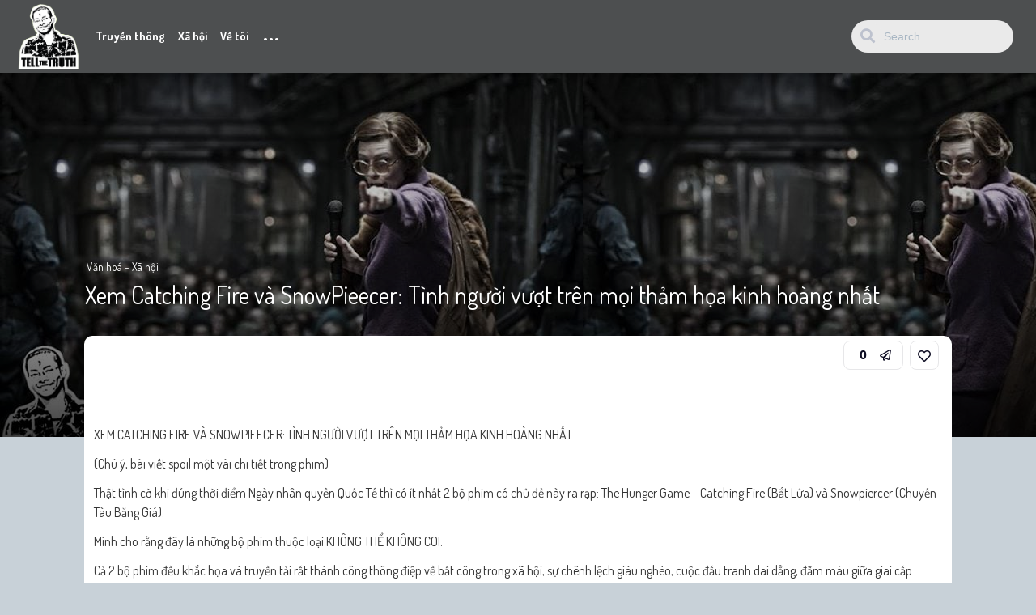

--- FILE ---
content_type: text/html; charset=UTF-8
request_url: https://nguyenngoclong.com/xem-catching-fire-va-snowpieecer-tinh-nguoi-vuot-tren-moi-tham-hoa-kinh-hoang-nhat/
body_size: 17863
content:
<!DOCTYPE html>
<html lang="en-US">
<head>
	<meta charset="UTF-8">
				<link rel="pingback" href="https://nguyenngoclong.com/xmlrpc.php">
<meta name='robots' content='index, follow, max-image-preview:large, max-snippet:-1, max-video-preview:-1' />

	<!-- This site is optimized with the Yoast SEO Premium plugin v18.3 (Yoast SEO v26.8) - https://yoast.com/product/yoast-seo-premium-wordpress/ -->
	<title>Xem Catching Fire và SnowPieecer: Tình người vượt trên mọi thảm họa kinh hoàng nhất - Nguyễn Ngọc Long</title>
	<link rel="canonical" href="https://nguyenngoclong.com/xem-catching-fire-va-snowpieecer-tinh-nguoi-vuot-tren-moi-tham-hoa-kinh-hoang-nhat/" />
	<meta property="og:locale" content="en_US" />
	<meta property="og:type" content="article" />
	<meta property="og:title" content="Xem Catching Fire và SnowPieecer: Tình người vượt trên mọi thảm họa kinh hoàng nhất" />
	<meta property="og:description" content="XEM CATCHING FIRE VÀ SNOWPIEECER: TÌNH NGƯỜI VƯỢT TRÊN MỌI [&hellip;]" />
	<meta property="og:url" content="https://nguyenngoclong.com/xem-catching-fire-va-snowpieecer-tinh-nguoi-vuot-tren-moi-tham-hoa-kinh-hoang-nhat/" />
	<meta property="og:site_name" content="Nguyễn Ngọc Long" />
	<meta property="article:published_time" content="2013-12-12T01:00:46+00:00" />
	<meta property="og:image" content="https://nguyenngoclong.com/wp-content/uploads/2013/12/1454815_264638837021546_517094053_n.jpg" />
	<meta property="og:image:width" content="720" />
	<meta property="og:image:height" content="479" />
	<meta property="og:image:type" content="image/jpeg" />
	<meta name="author" content="Nguyễn Ngọc Long" />
	<meta name="twitter:label1" content="Written by" />
	<meta name="twitter:data1" content="Nguyễn Ngọc Long" />
	<meta name="twitter:label2" content="Est. reading time" />
	<meta name="twitter:data2" content="7 minutes" />
	<script type="application/ld+json" class="yoast-schema-graph">{"@context":"https://schema.org","@graph":[{"@type":"Article","@id":"https://nguyenngoclong.com/xem-catching-fire-va-snowpieecer-tinh-nguoi-vuot-tren-moi-tham-hoa-kinh-hoang-nhat/#article","isPartOf":{"@id":"https://nguyenngoclong.com/xem-catching-fire-va-snowpieecer-tinh-nguoi-vuot-tren-moi-tham-hoa-kinh-hoang-nhat/"},"author":{"name":"Nguyễn Ngọc Long","@id":"https://nguyenngoclong.com/#/schema/person/83daed3fe63ee6998ff576d02d3ca094"},"headline":"Xem Catching Fire và SnowPieecer: Tình người vượt trên mọi thảm họa kinh hoàng nhất","datePublished":"2013-12-12T01:00:46+00:00","mainEntityOfPage":{"@id":"https://nguyenngoclong.com/xem-catching-fire-va-snowpieecer-tinh-nguoi-vuot-tren-moi-tham-hoa-kinh-hoang-nhat/"},"wordCount":1461,"commentCount":0,"image":{"@id":"https://nguyenngoclong.com/xem-catching-fire-va-snowpieecer-tinh-nguoi-vuot-tren-moi-tham-hoa-kinh-hoang-nhat/#primaryimage"},"thumbnailUrl":"https://nguyenngoclong.com/wp-content/uploads/2013/12/1454815_264638837021546_517094053_n.jpg","keywords":["Catching Fire","Snowpieecer"],"articleSection":["Văn hoá - Xã hội"],"inLanguage":"en-US","potentialAction":[{"@type":"CommentAction","name":"Comment","target":["https://nguyenngoclong.com/xem-catching-fire-va-snowpieecer-tinh-nguoi-vuot-tren-moi-tham-hoa-kinh-hoang-nhat/#respond"]}]},{"@type":"WebPage","@id":"https://nguyenngoclong.com/xem-catching-fire-va-snowpieecer-tinh-nguoi-vuot-tren-moi-tham-hoa-kinh-hoang-nhat/","url":"https://nguyenngoclong.com/xem-catching-fire-va-snowpieecer-tinh-nguoi-vuot-tren-moi-tham-hoa-kinh-hoang-nhat/","name":"Xem Catching Fire và SnowPieecer: Tình người vượt trên mọi thảm họa kinh hoàng nhất - Nguyễn Ngọc Long","isPartOf":{"@id":"https://nguyenngoclong.com/#website"},"primaryImageOfPage":{"@id":"https://nguyenngoclong.com/xem-catching-fire-va-snowpieecer-tinh-nguoi-vuot-tren-moi-tham-hoa-kinh-hoang-nhat/#primaryimage"},"image":{"@id":"https://nguyenngoclong.com/xem-catching-fire-va-snowpieecer-tinh-nguoi-vuot-tren-moi-tham-hoa-kinh-hoang-nhat/#primaryimage"},"thumbnailUrl":"https://nguyenngoclong.com/wp-content/uploads/2013/12/1454815_264638837021546_517094053_n.jpg","datePublished":"2013-12-12T01:00:46+00:00","author":{"@id":"https://nguyenngoclong.com/#/schema/person/83daed3fe63ee6998ff576d02d3ca094"},"breadcrumb":{"@id":"https://nguyenngoclong.com/xem-catching-fire-va-snowpieecer-tinh-nguoi-vuot-tren-moi-tham-hoa-kinh-hoang-nhat/#breadcrumb"},"inLanguage":"en-US","potentialAction":[{"@type":"ReadAction","target":["https://nguyenngoclong.com/xem-catching-fire-va-snowpieecer-tinh-nguoi-vuot-tren-moi-tham-hoa-kinh-hoang-nhat/"]}]},{"@type":"ImageObject","inLanguage":"en-US","@id":"https://nguyenngoclong.com/xem-catching-fire-va-snowpieecer-tinh-nguoi-vuot-tren-moi-tham-hoa-kinh-hoang-nhat/#primaryimage","url":"https://nguyenngoclong.com/wp-content/uploads/2013/12/1454815_264638837021546_517094053_n.jpg","contentUrl":"https://nguyenngoclong.com/wp-content/uploads/2013/12/1454815_264638837021546_517094053_n.jpg","width":720,"height":479},{"@type":"BreadcrumbList","@id":"https://nguyenngoclong.com/xem-catching-fire-va-snowpieecer-tinh-nguoi-vuot-tren-moi-tham-hoa-kinh-hoang-nhat/#breadcrumb","itemListElement":[{"@type":"ListItem","position":1,"name":"Home","item":"https://nguyenngoclong.com/"},{"@type":"ListItem","position":2,"name":"Xem Catching Fire và SnowPieecer: Tình người vượt trên mọi thảm họa kinh hoàng nhất"}]},{"@type":"WebSite","@id":"https://nguyenngoclong.com/#website","url":"https://nguyenngoclong.com/","name":"Nguyễn Ngọc Long","description":"Blogger Truyền Thông Xã Hội","potentialAction":[{"@type":"SearchAction","target":{"@type":"EntryPoint","urlTemplate":"https://nguyenngoclong.com/?s={search_term_string}"},"query-input":{"@type":"PropertyValueSpecification","valueRequired":true,"valueName":"search_term_string"}}],"inLanguage":"en-US"},{"@type":"Person","@id":"https://nguyenngoclong.com/#/schema/person/83daed3fe63ee6998ff576d02d3ca094","name":"Nguyễn Ngọc Long","image":{"@type":"ImageObject","inLanguage":"en-US","@id":"https://nguyenngoclong.com/#/schema/person/image/","url":"https://secure.gravatar.com/avatar/c0c217abb071af9dee34edc7b7ee09a4634c458be3d7a1d757db249e56706096?s=96&d=wavatar&r=g","contentUrl":"https://secure.gravatar.com/avatar/c0c217abb071af9dee34edc7b7ee09a4634c458be3d7a1d757db249e56706096?s=96&d=wavatar&r=g","caption":"Nguyễn Ngọc Long"},"description":"Nguyễn Ngọc Long - blogger uy tín, chuyên gia về truyền thông xã hội tại Việt Nam. Anh có nhiều bài viết sâu sắc chia sẻ về tình yêu, cuộc sống và các vấn đề xã hội được công chúng quan tâm. Với phương châm \"Tell the truth\" (Nói sự thật), Nguyễn Ngọc Long mang đến những góc nhìn chuyên sâu, những nhận định sắc sảo về các hiện tượng xã hội.","sameAs":["https://nguyenngoclong.com"],"url":"https://nguyenngoclong.com/author/ngoclong-admin/"}]}</script>
	<!-- / Yoast SEO Premium plugin. -->


<link rel='dns-prefetch' href='//fonts.googleapis.com' />
<link rel="alternate" type="application/rss+xml" title="Nguyễn Ngọc Long &raquo; Feed" href="https://nguyenngoclong.com/feed/" />
<link rel="alternate" type="application/rss+xml" title="Nguyễn Ngọc Long &raquo; Comments Feed" href="https://nguyenngoclong.com/comments/feed/" />
<link rel="alternate" type="application/rss+xml" title="Nguyễn Ngọc Long &raquo; Xem Catching Fire và SnowPieecer: Tình người vượt trên mọi thảm họa kinh hoàng nhất Comments Feed" href="https://nguyenngoclong.com/xem-catching-fire-va-snowpieecer-tinh-nguoi-vuot-tren-moi-tham-hoa-kinh-hoang-nhat/feed/" />
<link rel="alternate" title="oEmbed (JSON)" type="application/json+oembed" href="https://nguyenngoclong.com/wp-json/oembed/1.0/embed?url=https%3A%2F%2Fnguyenngoclong.com%2Fxem-catching-fire-va-snowpieecer-tinh-nguoi-vuot-tren-moi-tham-hoa-kinh-hoang-nhat%2F" />
<link rel="alternate" title="oEmbed (XML)" type="text/xml+oembed" href="https://nguyenngoclong.com/wp-json/oembed/1.0/embed?url=https%3A%2F%2Fnguyenngoclong.com%2Fxem-catching-fire-va-snowpieecer-tinh-nguoi-vuot-tren-moi-tham-hoa-kinh-hoang-nhat%2F&#038;format=xml" />
<style id='wp-img-auto-sizes-contain-inline-css' type='text/css'>
img:is([sizes=auto i],[sizes^="auto," i]){contain-intrinsic-size:3000px 1500px}
/*# sourceURL=wp-img-auto-sizes-contain-inline-css */
</style>
<style id='wp-emoji-styles-inline-css' type='text/css'>

	img.wp-smiley, img.emoji {
		display: inline !important;
		border: none !important;
		box-shadow: none !important;
		height: 1em !important;
		width: 1em !important;
		margin: 0 0.07em !important;
		vertical-align: -0.1em !important;
		background: none !important;
		padding: 0 !important;
	}
/*# sourceURL=wp-emoji-styles-inline-css */
</style>
<style id='wp-block-library-inline-css' type='text/css'>
:root{--wp-block-synced-color:#7a00df;--wp-block-synced-color--rgb:122,0,223;--wp-bound-block-color:var(--wp-block-synced-color);--wp-editor-canvas-background:#ddd;--wp-admin-theme-color:#007cba;--wp-admin-theme-color--rgb:0,124,186;--wp-admin-theme-color-darker-10:#006ba1;--wp-admin-theme-color-darker-10--rgb:0,107,160.5;--wp-admin-theme-color-darker-20:#005a87;--wp-admin-theme-color-darker-20--rgb:0,90,135;--wp-admin-border-width-focus:2px}@media (min-resolution:192dpi){:root{--wp-admin-border-width-focus:1.5px}}.wp-element-button{cursor:pointer}:root .has-very-light-gray-background-color{background-color:#eee}:root .has-very-dark-gray-background-color{background-color:#313131}:root .has-very-light-gray-color{color:#eee}:root .has-very-dark-gray-color{color:#313131}:root .has-vivid-green-cyan-to-vivid-cyan-blue-gradient-background{background:linear-gradient(135deg,#00d084,#0693e3)}:root .has-purple-crush-gradient-background{background:linear-gradient(135deg,#34e2e4,#4721fb 50%,#ab1dfe)}:root .has-hazy-dawn-gradient-background{background:linear-gradient(135deg,#faaca8,#dad0ec)}:root .has-subdued-olive-gradient-background{background:linear-gradient(135deg,#fafae1,#67a671)}:root .has-atomic-cream-gradient-background{background:linear-gradient(135deg,#fdd79a,#004a59)}:root .has-nightshade-gradient-background{background:linear-gradient(135deg,#330968,#31cdcf)}:root .has-midnight-gradient-background{background:linear-gradient(135deg,#020381,#2874fc)}:root{--wp--preset--font-size--normal:16px;--wp--preset--font-size--huge:42px}.has-regular-font-size{font-size:1em}.has-larger-font-size{font-size:2.625em}.has-normal-font-size{font-size:var(--wp--preset--font-size--normal)}.has-huge-font-size{font-size:var(--wp--preset--font-size--huge)}.has-text-align-center{text-align:center}.has-text-align-left{text-align:left}.has-text-align-right{text-align:right}.has-fit-text{white-space:nowrap!important}#end-resizable-editor-section{display:none}.aligncenter{clear:both}.items-justified-left{justify-content:flex-start}.items-justified-center{justify-content:center}.items-justified-right{justify-content:flex-end}.items-justified-space-between{justify-content:space-between}.screen-reader-text{border:0;clip-path:inset(50%);height:1px;margin:-1px;overflow:hidden;padding:0;position:absolute;width:1px;word-wrap:normal!important}.screen-reader-text:focus{background-color:#ddd;clip-path:none;color:#444;display:block;font-size:1em;height:auto;left:5px;line-height:normal;padding:15px 23px 14px;text-decoration:none;top:5px;width:auto;z-index:100000}html :where(.has-border-color){border-style:solid}html :where([style*=border-top-color]){border-top-style:solid}html :where([style*=border-right-color]){border-right-style:solid}html :where([style*=border-bottom-color]){border-bottom-style:solid}html :where([style*=border-left-color]){border-left-style:solid}html :where([style*=border-width]){border-style:solid}html :where([style*=border-top-width]){border-top-style:solid}html :where([style*=border-right-width]){border-right-style:solid}html :where([style*=border-bottom-width]){border-bottom-style:solid}html :where([style*=border-left-width]){border-left-style:solid}html :where(img[class*=wp-image-]){height:auto;max-width:100%}:where(figure){margin:0 0 1em}html :where(.is-position-sticky){--wp-admin--admin-bar--position-offset:var(--wp-admin--admin-bar--height,0px)}@media screen and (max-width:600px){html :where(.is-position-sticky){--wp-admin--admin-bar--position-offset:0px}}

/*# sourceURL=wp-block-library-inline-css */
</style><style id='global-styles-inline-css' type='text/css'>
:root{--wp--preset--aspect-ratio--square: 1;--wp--preset--aspect-ratio--4-3: 4/3;--wp--preset--aspect-ratio--3-4: 3/4;--wp--preset--aspect-ratio--3-2: 3/2;--wp--preset--aspect-ratio--2-3: 2/3;--wp--preset--aspect-ratio--16-9: 16/9;--wp--preset--aspect-ratio--9-16: 9/16;--wp--preset--color--black: #000000;--wp--preset--color--cyan-bluish-gray: #abb8c3;--wp--preset--color--white: #ffffff;--wp--preset--color--pale-pink: #f78da7;--wp--preset--color--vivid-red: #cf2e2e;--wp--preset--color--luminous-vivid-orange: #ff6900;--wp--preset--color--luminous-vivid-amber: #fcb900;--wp--preset--color--light-green-cyan: #7bdcb5;--wp--preset--color--vivid-green-cyan: #00d084;--wp--preset--color--pale-cyan-blue: #8ed1fc;--wp--preset--color--vivid-cyan-blue: #0693e3;--wp--preset--color--vivid-purple: #9b51e0;--wp--preset--gradient--vivid-cyan-blue-to-vivid-purple: linear-gradient(135deg,rgb(6,147,227) 0%,rgb(155,81,224) 100%);--wp--preset--gradient--light-green-cyan-to-vivid-green-cyan: linear-gradient(135deg,rgb(122,220,180) 0%,rgb(0,208,130) 100%);--wp--preset--gradient--luminous-vivid-amber-to-luminous-vivid-orange: linear-gradient(135deg,rgb(252,185,0) 0%,rgb(255,105,0) 100%);--wp--preset--gradient--luminous-vivid-orange-to-vivid-red: linear-gradient(135deg,rgb(255,105,0) 0%,rgb(207,46,46) 100%);--wp--preset--gradient--very-light-gray-to-cyan-bluish-gray: linear-gradient(135deg,rgb(238,238,238) 0%,rgb(169,184,195) 100%);--wp--preset--gradient--cool-to-warm-spectrum: linear-gradient(135deg,rgb(74,234,220) 0%,rgb(151,120,209) 20%,rgb(207,42,186) 40%,rgb(238,44,130) 60%,rgb(251,105,98) 80%,rgb(254,248,76) 100%);--wp--preset--gradient--blush-light-purple: linear-gradient(135deg,rgb(255,206,236) 0%,rgb(152,150,240) 100%);--wp--preset--gradient--blush-bordeaux: linear-gradient(135deg,rgb(254,205,165) 0%,rgb(254,45,45) 50%,rgb(107,0,62) 100%);--wp--preset--gradient--luminous-dusk: linear-gradient(135deg,rgb(255,203,112) 0%,rgb(199,81,192) 50%,rgb(65,88,208) 100%);--wp--preset--gradient--pale-ocean: linear-gradient(135deg,rgb(255,245,203) 0%,rgb(182,227,212) 50%,rgb(51,167,181) 100%);--wp--preset--gradient--electric-grass: linear-gradient(135deg,rgb(202,248,128) 0%,rgb(113,206,126) 100%);--wp--preset--gradient--midnight: linear-gradient(135deg,rgb(2,3,129) 0%,rgb(40,116,252) 100%);--wp--preset--font-size--small: 13px;--wp--preset--font-size--medium: 20px;--wp--preset--font-size--large: 36px;--wp--preset--font-size--x-large: 42px;--wp--preset--spacing--20: 0.44rem;--wp--preset--spacing--30: 0.67rem;--wp--preset--spacing--40: 1rem;--wp--preset--spacing--50: 1.5rem;--wp--preset--spacing--60: 2.25rem;--wp--preset--spacing--70: 3.38rem;--wp--preset--spacing--80: 5.06rem;--wp--preset--shadow--natural: 6px 6px 9px rgba(0, 0, 0, 0.2);--wp--preset--shadow--deep: 12px 12px 50px rgba(0, 0, 0, 0.4);--wp--preset--shadow--sharp: 6px 6px 0px rgba(0, 0, 0, 0.2);--wp--preset--shadow--outlined: 6px 6px 0px -3px rgb(255, 255, 255), 6px 6px rgb(0, 0, 0);--wp--preset--shadow--crisp: 6px 6px 0px rgb(0, 0, 0);}:where(.is-layout-flex){gap: 0.5em;}:where(.is-layout-grid){gap: 0.5em;}body .is-layout-flex{display: flex;}.is-layout-flex{flex-wrap: wrap;align-items: center;}.is-layout-flex > :is(*, div){margin: 0;}body .is-layout-grid{display: grid;}.is-layout-grid > :is(*, div){margin: 0;}:where(.wp-block-columns.is-layout-flex){gap: 2em;}:where(.wp-block-columns.is-layout-grid){gap: 2em;}:where(.wp-block-post-template.is-layout-flex){gap: 1.25em;}:where(.wp-block-post-template.is-layout-grid){gap: 1.25em;}.has-black-color{color: var(--wp--preset--color--black) !important;}.has-cyan-bluish-gray-color{color: var(--wp--preset--color--cyan-bluish-gray) !important;}.has-white-color{color: var(--wp--preset--color--white) !important;}.has-pale-pink-color{color: var(--wp--preset--color--pale-pink) !important;}.has-vivid-red-color{color: var(--wp--preset--color--vivid-red) !important;}.has-luminous-vivid-orange-color{color: var(--wp--preset--color--luminous-vivid-orange) !important;}.has-luminous-vivid-amber-color{color: var(--wp--preset--color--luminous-vivid-amber) !important;}.has-light-green-cyan-color{color: var(--wp--preset--color--light-green-cyan) !important;}.has-vivid-green-cyan-color{color: var(--wp--preset--color--vivid-green-cyan) !important;}.has-pale-cyan-blue-color{color: var(--wp--preset--color--pale-cyan-blue) !important;}.has-vivid-cyan-blue-color{color: var(--wp--preset--color--vivid-cyan-blue) !important;}.has-vivid-purple-color{color: var(--wp--preset--color--vivid-purple) !important;}.has-black-background-color{background-color: var(--wp--preset--color--black) !important;}.has-cyan-bluish-gray-background-color{background-color: var(--wp--preset--color--cyan-bluish-gray) !important;}.has-white-background-color{background-color: var(--wp--preset--color--white) !important;}.has-pale-pink-background-color{background-color: var(--wp--preset--color--pale-pink) !important;}.has-vivid-red-background-color{background-color: var(--wp--preset--color--vivid-red) !important;}.has-luminous-vivid-orange-background-color{background-color: var(--wp--preset--color--luminous-vivid-orange) !important;}.has-luminous-vivid-amber-background-color{background-color: var(--wp--preset--color--luminous-vivid-amber) !important;}.has-light-green-cyan-background-color{background-color: var(--wp--preset--color--light-green-cyan) !important;}.has-vivid-green-cyan-background-color{background-color: var(--wp--preset--color--vivid-green-cyan) !important;}.has-pale-cyan-blue-background-color{background-color: var(--wp--preset--color--pale-cyan-blue) !important;}.has-vivid-cyan-blue-background-color{background-color: var(--wp--preset--color--vivid-cyan-blue) !important;}.has-vivid-purple-background-color{background-color: var(--wp--preset--color--vivid-purple) !important;}.has-black-border-color{border-color: var(--wp--preset--color--black) !important;}.has-cyan-bluish-gray-border-color{border-color: var(--wp--preset--color--cyan-bluish-gray) !important;}.has-white-border-color{border-color: var(--wp--preset--color--white) !important;}.has-pale-pink-border-color{border-color: var(--wp--preset--color--pale-pink) !important;}.has-vivid-red-border-color{border-color: var(--wp--preset--color--vivid-red) !important;}.has-luminous-vivid-orange-border-color{border-color: var(--wp--preset--color--luminous-vivid-orange) !important;}.has-luminous-vivid-amber-border-color{border-color: var(--wp--preset--color--luminous-vivid-amber) !important;}.has-light-green-cyan-border-color{border-color: var(--wp--preset--color--light-green-cyan) !important;}.has-vivid-green-cyan-border-color{border-color: var(--wp--preset--color--vivid-green-cyan) !important;}.has-pale-cyan-blue-border-color{border-color: var(--wp--preset--color--pale-cyan-blue) !important;}.has-vivid-cyan-blue-border-color{border-color: var(--wp--preset--color--vivid-cyan-blue) !important;}.has-vivid-purple-border-color{border-color: var(--wp--preset--color--vivid-purple) !important;}.has-vivid-cyan-blue-to-vivid-purple-gradient-background{background: var(--wp--preset--gradient--vivid-cyan-blue-to-vivid-purple) !important;}.has-light-green-cyan-to-vivid-green-cyan-gradient-background{background: var(--wp--preset--gradient--light-green-cyan-to-vivid-green-cyan) !important;}.has-luminous-vivid-amber-to-luminous-vivid-orange-gradient-background{background: var(--wp--preset--gradient--luminous-vivid-amber-to-luminous-vivid-orange) !important;}.has-luminous-vivid-orange-to-vivid-red-gradient-background{background: var(--wp--preset--gradient--luminous-vivid-orange-to-vivid-red) !important;}.has-very-light-gray-to-cyan-bluish-gray-gradient-background{background: var(--wp--preset--gradient--very-light-gray-to-cyan-bluish-gray) !important;}.has-cool-to-warm-spectrum-gradient-background{background: var(--wp--preset--gradient--cool-to-warm-spectrum) !important;}.has-blush-light-purple-gradient-background{background: var(--wp--preset--gradient--blush-light-purple) !important;}.has-blush-bordeaux-gradient-background{background: var(--wp--preset--gradient--blush-bordeaux) !important;}.has-luminous-dusk-gradient-background{background: var(--wp--preset--gradient--luminous-dusk) !important;}.has-pale-ocean-gradient-background{background: var(--wp--preset--gradient--pale-ocean) !important;}.has-electric-grass-gradient-background{background: var(--wp--preset--gradient--electric-grass) !important;}.has-midnight-gradient-background{background: var(--wp--preset--gradient--midnight) !important;}.has-small-font-size{font-size: var(--wp--preset--font-size--small) !important;}.has-medium-font-size{font-size: var(--wp--preset--font-size--medium) !important;}.has-large-font-size{font-size: var(--wp--preset--font-size--large) !important;}.has-x-large-font-size{font-size: var(--wp--preset--font-size--x-large) !important;}
/*# sourceURL=global-styles-inline-css */
</style>

<style id='classic-theme-styles-inline-css' type='text/css'>
/*! This file is auto-generated */
.wp-block-button__link{color:#fff;background-color:#32373c;border-radius:9999px;box-shadow:none;text-decoration:none;padding:calc(.667em + 2px) calc(1.333em + 2px);font-size:1.125em}.wp-block-file__button{background:#32373c;color:#fff;text-decoration:none}
/*# sourceURL=/wp-includes/css/classic-themes.min.css */
</style>
<link rel='stylesheet' id='parent-style-css' href='https://nguyenngoclong.com/wp-content/themes/king/style.css?ver=6.9' type='text/css' media='all' />
<link rel='stylesheet' id='king-style-css' href='https://nguyenngoclong.com/wp-content/themes/king-child/style.css?ver=6.9' type='text/css' media='all' />
<link rel='stylesheet' id='custom-styles-css' href='https://nguyenngoclong.com/wp-content/themes/king/layouts/custom-styles.css?ver=6.9' type='text/css' media='all' />
<link rel='stylesheet' id='googlefont-style-css' href='//fonts.googleapis.com/css?family=Dosis%3Aital%2Cwght%400%2C300%3B0%2C400%3B0%2C600%3B0%2C700%3B1%2C400&#038;display=swap&#038;ver=1.0.0' type='text/css' media='all' />
<link rel='stylesheet' id='font-awesome-style-css' href='https://nguyenngoclong.com/wp-content/themes/king/layouts/font-awesome/css/all.min.css?ver=6.9' type='text/css' media='all' />
<script type="text/javascript" src="https://nguyenngoclong.com/wp-includes/js/jquery/jquery.min.js?ver=3.7.1" id="jquery-core-js"></script>
<script type="text/javascript" src="https://nguyenngoclong.com/wp-includes/js/jquery/jquery-migrate.min.js?ver=3.4.1" id="jquery-migrate-js"></script>
<link rel="https://api.w.org/" href="https://nguyenngoclong.com/wp-json/" /><link rel="alternate" title="JSON" type="application/json" href="https://nguyenngoclong.com/wp-json/wp/v2/posts/10996" /><link rel="EditURI" type="application/rsd+xml" title="RSD" href="https://nguyenngoclong.com/xmlrpc.php?rsd" />
<meta name="generator" content="WordPress 6.9" />
<link rel='shortlink' href='https://nguyenngoclong.com/?p=10996' />
<meta name="viewport" content="width=device-width, maximum-scale=1.0, minimum-scale=1.0, initial-scale=1.0" /><link rel="icon" href="https://nguyenngoclong.com/wp-content/uploads/2018/06/cropped-FD2144EA-EF53-4AC5-883E-3107BE1FD3D2-32x32.jpeg" sizes="32x32" />
<link rel="icon" href="https://nguyenngoclong.com/wp-content/uploads/2018/06/cropped-FD2144EA-EF53-4AC5-883E-3107BE1FD3D2-192x192.jpeg" sizes="192x192" />
<link rel="apple-touch-icon" href="https://nguyenngoclong.com/wp-content/uploads/2018/06/cropped-FD2144EA-EF53-4AC5-883E-3107BE1FD3D2-180x180.jpeg" />
<meta name="msapplication-TileImage" content="https://nguyenngoclong.com/wp-content/uploads/2018/06/cropped-FD2144EA-EF53-4AC5-883E-3107BE1FD3D2-270x270.jpeg" />
<link rel='stylesheet' id='dashicons-css' href='https://nguyenngoclong.com/wp-includes/css/dashicons.min.css?ver=6.9' type='text/css' media='all' />
<link rel='stylesheet' id='acf-global-css' href='https://nguyenngoclong.com/wp-content/plugins/advanced-custom-fields-pro/assets/build/css/acf-global.css?ver=5.12.2' type='text/css' media='all' />
<link rel='stylesheet' id='acf-input-css' href='https://nguyenngoclong.com/wp-content/plugins/advanced-custom-fields-pro/assets/build/css/acf-input.css?ver=5.12.2' type='text/css' media='all' />
<link rel='stylesheet' id='acf-pro-input-css' href='https://nguyenngoclong.com/wp-content/plugins/advanced-custom-fields-pro/assets/build/css/pro/acf-pro-input.css?ver=5.12.2' type='text/css' media='all' />
<link rel='stylesheet' id='select2-css' href='https://nguyenngoclong.com/wp-content/plugins/advanced-custom-fields-pro/assets/inc/select2/4/select2.min.css?ver=4.0.13' type='text/css' media='all' />
<link rel='stylesheet' id='acf-datepicker-css' href='https://nguyenngoclong.com/wp-content/plugins/advanced-custom-fields-pro/assets/inc/datepicker/jquery-ui.min.css?ver=1.11.4' type='text/css' media='all' />
<link rel='stylesheet' id='acf-timepicker-css' href='https://nguyenngoclong.com/wp-content/plugins/advanced-custom-fields-pro/assets/inc/timepicker/jquery-ui-timepicker-addon.min.css?ver=1.6.1' type='text/css' media='all' />
<link rel='stylesheet' id='wp-color-picker-css' href='https://nguyenngoclong.com/wp-admin/css/color-picker.min.css?ver=6.9' type='text/css' media='all' />
</head>
<body class="wp-singular post-template-default single single-post postid-10996 single-format-standard wp-theme-king wp-child-theme-king-child">
<div id="page" class="site">
<header id="masthead" class="site-header">
	<div class="king-header lr-padding">
		<span class="king-head-toggle" data-toggle="dropdown" data-target=".king-head-mobile" aria-expanded="false" role="button">
			<i class="fas fa-angle-double-right"></i>
		</span>	
		<div class="site-branding">
			<a href="https://nguyenngoclong.com" class="king-logo">
			<img src="https://nguyenngoclong.com/wp-content/uploads/2022/05/avatar02.png" alt=""/>
		</a>
					<a href="https://nguyenngoclong.com" class="mobile-king-logo">
				<img src="https://nguyenngoclong.com/wp-content/uploads/2022/05/avatar02.png" alt=""/>
			</a>	
					
		</div><!-- .site-branding -->		<div class="king-head-nav">
	<ul>
													<li>
				<a class="king-head-nav-a" href="/cat/chung/truyen-thong/">Truyền thông</a>
							</li>
																																<li>
				<a class="king-head-nav-a" href="/cat/chung/van-hoa-xa-hoi/">Xã hội</a>
							</li>
																							<li>
				<a class="king-head-nav-a" href="/nguyen-ngoc-long-blackmoon-em-la-tinh-yeu-cua-chi/">Về tôi</a>
							</li>
									<li class="king-hmenu">
			<span class="king-cat-dots" data-toggle="dropdown" data-target=".king-cat-list" aria-expanded="false" role="button">...</span>
					</li>
	</div><!-- .king-head-nav -->
		
		<div class="king-header-right">
			<div class="king-search-top">
	<div class="king-search">
		<form role="search" method="get" class="header-search-form" action="https://nguyenngoclong.com/">
			<input type="search" class="header-search-field"
			placeholder="Search …"
			value="" name="s" autocomplete="off"
			title="Search for:" />
			<button type="submit" class="header-search-submit"
			value=""><i class="fa fa-search fa-2x" aria-hidden="true"></i> </button>
		</form>
					<div id="king-results"></div>
			</div>
</div><!-- .king-search-top -->
															<div class="king-logged-user">
			<div class="king-login-buttons">
							<a data-toggle="modal" data-target="#myModal" href="#" class="header-login"><i class="fas fa-user-circle"></i> Login </a>
										</div>

	</div><!-- .king-logged-user -->
		</div>
	</div><!-- .king-header -->
				<div class="king-cat-list hmenu-template-2 columns-3">
			<div class="menu-menu_chinh-container"><ul id="menu-menu_chinh" class="menu"><li id="menu-item-12511" class="menu-item menu-item-type-custom menu-item-object-custom menu-item-has-children menu-item-12511"><a href="/cat/chung/truyen-thong/">Truyền thông</a>
<ul class="sub-menu">
	<li id="menu-item-21593" class="menu-item menu-item-type-custom menu-item-object-custom menu-item-21593"><a href="http://g.trangden.vn/">???? Các khoá học</a></li>
	<li id="menu-item-12683" class="menu-item menu-item-type-custom menu-item-object-custom menu-item-12683"><a href="/tag/ke-hoach-truyen-thong/">Kế hoạch Truyền Thông</a></li>
	<li id="menu-item-12679" class="menu-item menu-item-type-custom menu-item-object-custom menu-item-12679"><a href="/tag/thong-di%E1%BB%87p-truy%E1%BB%81n-thong/">Thông điệp truyền thông</a></li>
	<li id="menu-item-12681" class="menu-item menu-item-type-custom menu-item-object-custom menu-item-12681"><a href="/tag/kenh-truyen-thong/">Kênh truyền thông</a></li>
	<li id="menu-item-12680" class="menu-item menu-item-type-custom menu-item-object-custom menu-item-12680"><a href="/tag/cong-chung-muc-tieu/">Công chúng mục tiêu</a></li>
	<li id="menu-item-12525" class="menu-item menu-item-type-custom menu-item-object-custom menu-item-12525"><a href="/tag/khung-hoang-truyen-thong/">Khủng hoảng Truyền thông</a></li>
	<li id="menu-item-24406" class="menu-item menu-item-type-custom menu-item-object-custom menu-item-24406"><a href="/khai-niem-truyen-thong-can-ban-tham-khao-truyen-thong-trang-den/">Thuật ngữ thường gặp</a></li>
	<li id="menu-item-12526" class="menu-item menu-item-type-custom menu-item-object-custom menu-item-12526"><a href="/tag/thuong-hieu-ca-nhan/">Thương hiệu cá nhân</a></li>
</ul>
</li>
<li id="menu-item-12512" class="menu-item menu-item-type-custom menu-item-object-custom menu-item-has-children menu-item-12512"><a href="/cat/chung/van-hoa-xa-hoi/">Xã hội</a>
<ul class="sub-menu">
	<li id="menu-item-12682" class="menu-item menu-item-type-custom menu-item-object-custom menu-item-12682"><a href="/cat/chung/cat-tinh-cam-gia-dinh/">Tình cảm gia đình</a></li>
	<li id="menu-item-12513" class="menu-item menu-item-type-custom menu-item-object-custom menu-item-12513"><a href="/tag/chu-de-bien-dao/">Chủ quyền Biển đảo</a></li>
	<li id="menu-item-12543" class="menu-item menu-item-type-custom menu-item-object-custom menu-item-12543"><a href="/tag/series-lam-sao-de-thanh-cong/">Làm sao để thành công?</a></li>
	<li id="menu-item-12542" class="menu-item menu-item-type-custom menu-item-object-custom menu-item-12542"><a href="/tag/quan-ly-thoi-gian/">Quản lý thời gian</a></li>
	<li id="menu-item-12545" class="menu-item menu-item-type-custom menu-item-object-custom menu-item-12545"><a href="/tag/10-bai-hoc-dan-cong-so-khong-bao-gio-duoc-quen/">Ứng xử tại văn phòng</a></li>
</ul>
</li>
<li id="menu-item-12518" class="menu-item menu-item-type-custom menu-item-object-custom menu-item-has-children menu-item-12518"><a href="/nguyen-ngoc-long-blackmoon-em-la-tinh-yeu-cua-chi/" title="Nguyễn Ngọc Long Blackmoon là ai?">Về tôi</a>
<ul class="sub-menu">
	<li id="menu-item-12950" class="menu-item menu-item-type-custom menu-item-object-custom menu-item-12950"><a href="/thong-tin-lien/">Liên hệ</a></li>
</ul>
</li>
</ul></div>		</div>
		
<div class="king-head-mobile">
	<button class="king-head-mobile-close" type="button" data-toggle="dropdown" data-target=".king-head-mobile" aria-expanded="false"><i class="fa fa-times fa-2x" aria-hidden="true"></i></button>
		<form role="search" method="get" class="king-mobile-search" action="https://nguyenngoclong.com/">
			<input type="search" class="king-mobile-search-field"
			placeholder="Search …"
			value="" name="s" autocomplete="off"
			title="Search" />
		</form>
	
						<li>
				<a class="king-head-nav-a" href="/cat/chung/truyen-thong/">Truyền thông</a>
							</li>
																																<li>
				<a class="king-head-nav-a" href="/cat/chung/van-hoa-xa-hoi/">Xã hội</a>
							</li>
																							<li>
				<a class="king-head-nav-a" href="/nguyen-ngoc-long-blackmoon-em-la-tinh-yeu-cua-chi/">Về tôi</a>
							</li>
							<div class="king-cat-list-mobile">
		<div class="menu-menu_chinh-container"><ul id="menu-menu_chinh-1" class="menu"><li class="menu-item menu-item-type-custom menu-item-object-custom menu-item-has-children menu-item-12511"><a href="/cat/chung/truyen-thong/">Truyền thông</a>
<ul class="sub-menu">
	<li class="menu-item menu-item-type-custom menu-item-object-custom menu-item-21593"><a href="http://g.trangden.vn/">???? Các khoá học</a></li>
	<li class="menu-item menu-item-type-custom menu-item-object-custom menu-item-12683"><a href="/tag/ke-hoach-truyen-thong/">Kế hoạch Truyền Thông</a></li>
	<li class="menu-item menu-item-type-custom menu-item-object-custom menu-item-12679"><a href="/tag/thong-di%E1%BB%87p-truy%E1%BB%81n-thong/">Thông điệp truyền thông</a></li>
	<li class="menu-item menu-item-type-custom menu-item-object-custom menu-item-12681"><a href="/tag/kenh-truyen-thong/">Kênh truyền thông</a></li>
	<li class="menu-item menu-item-type-custom menu-item-object-custom menu-item-12680"><a href="/tag/cong-chung-muc-tieu/">Công chúng mục tiêu</a></li>
	<li class="menu-item menu-item-type-custom menu-item-object-custom menu-item-12525"><a href="/tag/khung-hoang-truyen-thong/">Khủng hoảng Truyền thông</a></li>
	<li class="menu-item menu-item-type-custom menu-item-object-custom menu-item-24406"><a href="/khai-niem-truyen-thong-can-ban-tham-khao-truyen-thong-trang-den/">Thuật ngữ thường gặp</a></li>
	<li class="menu-item menu-item-type-custom menu-item-object-custom menu-item-12526"><a href="/tag/thuong-hieu-ca-nhan/">Thương hiệu cá nhân</a></li>
</ul>
</li>
<li class="menu-item menu-item-type-custom menu-item-object-custom menu-item-has-children menu-item-12512"><a href="/cat/chung/van-hoa-xa-hoi/">Xã hội</a>
<ul class="sub-menu">
	<li class="menu-item menu-item-type-custom menu-item-object-custom menu-item-12682"><a href="/cat/chung/cat-tinh-cam-gia-dinh/">Tình cảm gia đình</a></li>
	<li class="menu-item menu-item-type-custom menu-item-object-custom menu-item-12513"><a href="/tag/chu-de-bien-dao/">Chủ quyền Biển đảo</a></li>
	<li class="menu-item menu-item-type-custom menu-item-object-custom menu-item-12543"><a href="/tag/series-lam-sao-de-thanh-cong/">Làm sao để thành công?</a></li>
	<li class="menu-item menu-item-type-custom menu-item-object-custom menu-item-12542"><a href="/tag/quan-ly-thoi-gian/">Quản lý thời gian</a></li>
	<li class="menu-item menu-item-type-custom menu-item-object-custom menu-item-12545"><a href="/tag/10-bai-hoc-dan-cong-so-khong-bao-gio-duoc-quen/">Ứng xử tại văn phòng</a></li>
</ul>
</li>
<li class="menu-item menu-item-type-custom menu-item-object-custom menu-item-has-children menu-item-12518"><a href="/nguyen-ngoc-long-blackmoon-em-la-tinh-yeu-cua-chi/" title="Nguyễn Ngọc Long Blackmoon là ai?">Về tôi</a>
<ul class="sub-menu">
	<li class="menu-item menu-item-type-custom menu-item-object-custom menu-item-12950"><a href="/thong-tin-lien/">Liên hệ</a></li>
</ul>
</li>
</ul></div>	</div>
</div><!-- .king-head-mobile -->
</header><!-- #masthead -->

	<div id="content" class="site-content">
	<div class="single-post-back" style="background: linear-gradient(rgb(0 0 0 / 30%),rgb(0 0 0 / 15%)),url('https://nguyenngoclong.com/wp-content/uploads/2013/12/1454815_264638837021546_517094053_n.jpg');"> 
							<div class="single-header-v5 sing-template-v6">
						<div class="v5-header-second">
							<header class="entry-header">
	<a href="https://nguyenngoclong.com/cat/van-hoa-xa-hoi/" rel="category tag">Văn hoá - Xã hội</a>	<h1 class="entry-title">Xem Catching Fire và SnowPieecer: Tình người vượt trên mọi thảm họa kinh hoàng nhất</h1></header><!-- .entry-header -->
						</div>
					</div>
				</div>
				<div id="primary" class="content-area sing-template-6">
					<main id="main" class="site-main post-page single-post">
												
							<div id="post-10996" class="post-10996 post type-post status-publish format-standard has-post-thumbnail hentry category-van-hoa-xa-hoi tag-catching-fire tag-snowpieecer">
																<div class="post-page-ft">
	<div class="post-like">
							<div class="king-alert-like">Please <a href="https://nguyenngoclong.com/login">log in </a> or <a href="https://nguyenngoclong.com/register"> register </a> to do it. </div>
			</div><!-- .post-like -->
	<div class="ft-right">
		<button class="king-share-dropdown" data-toggle="modal" data-target="#sharemodal" role="button"><span class="share-counter">0</span><i data-toggle="tooltip" data-placement="bottom" title="share" class="far fa-paper-plane"></i></button>

			<div class="king-like" data-toggle="dropdown" data-target=".king-alert-like" aria-expanded="false" role="link"><i class="far fa-heart"></i></div>		</div><!-- .ft-right -->
</div><!-- .post-page-featured-trending -->
																	<div class="entry-content">
										<p><img decoding="async" alt="" src="https://scontent-a.xx.fbcdn.net/hphotos-ash3/s720x720/1454815_264638837021546_517094053_n.jpg" /></p>
<p>XEM CATCHING FIRE VÀ SNOWPIEECER: TÌNH NGƯỜI VƯỢT TRÊN MỌI THẢM HỌA KINH HOÀNG NHẤT</p>
<p>(Chú ý, bài viết spoil một vài chi tiết trong phim)</p>
<p>Thật tình cờ khi đúng thời điểm Ngày nhân quyền Quốc Tế thì có ít nhất 2 bộ phim có chủ đề này ra rạp: The Hunger Game &#8211; Catching Fire (Bắt Lửa) và Snowpiercer (Chuyến Tàu Băng Giá).</p>
<p>Mình cho rằng đây là những bộ phim thuộc loại KHÔNG THỂ KHÔNG COI.</p>
<p>Cả 2 bộ phim đều khắc họa và truyền tải rất thành công thông điệp về bất công trong xã hội; sự chênh lệch giàu nghèo; cuộc đấu tranh dai dẳng, đẫm máu giữa giai cấp thống trị và bị trị. Dù mỗi bộ phim sử dụng một chất liệu khác nhau, bối cảnh khác nhau và câu chuyện khác nhau.</p>
<p>Điểm chung dễ thấy nhất ở cả 2 bộ phim là kỹ xảo được tận dụng tối đa để mang lại những cảnh quay hoành tráng và đẹp mắt.</p>
<p>Với Catching Fire, mình đặc biệt thích cách đạo diễn cho zoom-out khung cảnh chiến đấu khốc liệt, sinh tử của các nhân vật ở giai cấp bị trị trong cánh rừng nguyên sinh rộng lớn đầy hiểm nguy rình rập vào trong một chiếc màn hình bé xíu. Nơi mà đại diện của giai cấp thống trị ngồi xem một cách thờ ơ.</p>
<p>Đầy tàn nhẫn.</p>
<p>Đủ để khán giả nhận ra rằng những nỗ lực để bước qua lằn ranh giữa sự sống và cái chết của người này, cũng chỉ đủ để mua vui trong một trò chơi lớn cho kẻ khác.</p>
<p>Mô-típ này được thể hiện y chang trong Snowpiecer nhưng được giấu kín đến tận cuối phim. Một cách tài tình.</p>
<p>Chính vì thế, Chuyến Tàu Băng Giá trở nên vô cùng hấp dẫn khi biến thành một tác phẩm điện ảnh được pha trộn giữa Hành động, Viễn tưởng, Tâm lý và có chút gì đó Hình sự. Một cách khéo léo và hoàn hảo.</p>
<p>Trong khi Catching Fire tận dụng những góc máy rộng để lột tả sự hùng vĩ của thiên nhiên cũng như câu chuyện, thì Snowpiercer lại có tới 99% là các cảnh quay hẹp với bối cảnh chính ở trong các toa tàu. Bức bối và nghẹt thở.</p>
<p>Thật kỳ lạ khi đây là một bộ phim Hàn Quốc.</p>
<p>Bởi vì ngay từ lúc xem trailer, cho đến khi coi kết thúc bộ phim hoàn chỉnh, mình vẫn cứ thấy phảng phất hình ảnh văn học của Những Người Khốn Khổ. Có chút gì đấy mang &#8220;hương vị&#8221; Pháp, pha với một chút Châu Mỹ như Túp Lều Bác Tôm của Brazil hay Đơn Giản Tôi Là Maria của Mexico gì đó.</p>
<p>Không biết đấy có phải chủ ý của đạo diễn hay không. Nhưng khi định nghĩa chuyến tàu cuối cùng và duy nhất trong kỷ băng hà mới của trái đất này là &#8220;Thế giới&#8221;, và những hành khách trên đó là &#8220;Nhân loại&#8221; (lời thoại trong phim), thì rõ ràng đạo diễn Bong Joon-ho đã rất thành công khi &#8220;toàn cầu hóa&#8221; được không khí của bộ phim này.</p>
<p>Hôm trước đọc một bài viết của anh Đức Sơn nói rằng người sáng tạo là người có khả năng nói ra những vấn đề phức tạp theo cách đơn giản (để ai cũng có thể hiểu được ngay). Chiếu theo quan điểm đó, những nhà làm phim Snowpiecer đã sáng tạo hơn êkip của Catching Fire vài bậc.</p>
<p>Bởi vì không dễ để những người xem &#8220;bình dân&#8221; phát hiện ra biểu tượng của phim là một hình ảnh vô cùng đắt giá.</p>
<p>Tính nhân văn của The Hunger Game sẽ rơi rớt đi gần hết nếu không có chi tiết những chiến binh xuất sắc nhất của mỗi quận, được đào tạo trong các lò luyện giết người, chiến đấu và kiên cường vượt qua bao nhiêu khó khăn, thử thách, hiểm nguy, cuối cùng gục ngã và đầu hàng những con chim nhại nhó bẻ và &#8220;vô hại&#8221;.</p>
<p>Chỉ vì nó bắt chước được tiếng kêu thảm thiết, đau đớn xé lòng của những người thân yêu ruột thịt xung quanh họ.</p>
<p>Trong khi đó, các thông điệp, hình ảnh ẩn dụng được truyền tải ở Snowpiercer lại dễ hiểu &#8220;một cách kỳ lạ&#8221;. Tuần tự, từng chi tiết được đạo diễn khắc họa qua mỗi toa tàu thông qua sự thay đổi cảnh vật, sự đối lập của ánh sáng và màu sắc.</p>
<p>Cả nhân loại được sắp xếp một cách logic và có trật tự. Mỗi người ở vào đúng vị trí của mình. Không đẹp nhưng hoàn hảo. Cho tới khi giai cấp bị trị ở phía đuôi tàu &#8220;bỗng dưng&#8221; nhận được những thông điệp kích động vùng lên tiến về phía trước để làm một cuộc Cách Mạng đòi bình đẳng&#8230;</p>
<p>Cũng như những chiến binh dũng cảm của Catching Fire, người anh hùng của Snowpiercer &#8211; kẻ dám cầm búa lên lãnh đạo hàng ngàn người nổi dậy; kẻ dám dí trán vào họng súng để bóp cò; kẻ dám gạt qua nỗi đau khi đánh đổi người anh em yêu quý của mình để tiến lên phía trước &#8211; cuối cùng đã gục ngã khi nhận ra lòng tin bị tổn thương và phản bội.</p>
<p>Đó là cú đánh chí tử, thức tỉnh lương tâm, đủ để phá tan tác phẩm nhà-tù-hoàn-mĩ nhất của loài người, giải phóng nhân loại và bắt đầu một tương lai mới.</p>
<p>((( Nguyễn Ngọc Long Blackmoon &#8211; Blogger Truyền thông Xã hội )))</p>
<p>(Nguồn: <a href="https://www.facebook.com/photo.php?fbid=264638837021546&amp;set=a.101016256717139.3206.100004262940982&amp;type=1" target="_blank">Nguyễn Ngọc Long Blackmoon&#8217;s Facebook</a> &#8211; December 11, 2013 at 11:56AM)</p>
									</div><!-- .entry-content -->

									
																<footer class="entry-footer">
	<span class="tags-links"><a href="https://nguyenngoclong.com/tag/catching-fire/" rel="tag">Catching Fire</a> <a href="https://nguyenngoclong.com/tag/snowpieecer/" rel="tag">Snowpieecer</a></span>	<div class="post-meta">
		<span class="post-views"><i class="fa fa-eye" aria-hidden="true"></i>537</span>
		<span class="post-comments"><i class="fa fa-comment" aria-hidden="true"></i> 0 </span>
		<span class="post-time"><i class="far fa-clock"></i>December 12, 2013</span>
	</div>
	</footer><!-- .entry-footer -->
<div class="post-nav">
			<div class="post-nav-np">
							<div class="post-nav-image" style="background-image: url('https://nguyenngoclong.com/wp-content/uploads/2014/10/842837_160889860729778_2037491195_o-300x300.jpg');"></div>
						<a href="https://nguyenngoclong.com/cuoc-tinh-nao-da-qua-du-de-anh-khac-cot-ghi-tam/" class="next-link" ><i class="fa fa-angle-left"></i> Cuộc tình nào đã qua đủ để anh khắc cốt ghi tâm?</a>
		</div>
				<div class="post-nav-np">
							<div class="post-nav-image" style="background-image: url('https://nguyenngoclong.com/wp-content/uploads/2013/12/1441195_264100853742011_491452067_n-300x137.jpg');"></div>			
						<a href="https://nguyenngoclong.com/cai-toi-ngheo/" class="prev-link" >Cái tội nghèo <i class="fa fa-angle-right"></i></a>
		</div>
	</div>
							</div><!-- #post-## -->
							
	<div class="ads-postpage">
		<a href="https://www.facebook.com/photo/?fbid=2126493400836071&amp;set=a.101016086717156&amp;__tn__=%2CO*F"><img class="alignnone size-full wp-image-25099 aligncenter" src="https://nguyenngoclong.com/wp-content/uploads/2022/05/sachbrandme.jpg" alt="" width="960" height="541" /></a>	</div>
	
			
						
 
	
<div class="post-author">
		<div class="post-author-top">
			<a class="post-author-name" href="https://nguyenngoclong.com/profile/ngoclong-admin">
			Nguyễn Ngọc Long					</a>
					</div>
			Nguyễn Ngọc Long - blogger uy tín, chuyên gia về truyền thông xã hội tại Việt Nam. Anh có nhiều bài viết sâu sắc chia sẻ về tình yêu, cuộc sống và các vấn đề xã hội được công chúng quan tâm. Với phương châm "Tell the truth" (Nói sự thật), Nguyễn Ngọc Long mang đến những góc nhìn chuyên sâu, những nhận định sắc sảo về các hiện tượng xã hội.				<div class="king-profile-social">
			<ul>
									<li data-toggle="tooltip" data-placement="top" title="facebook" class="fb"><a href="https://www.facebook.com/nguyenngoclongtruyenthongtrangden?__tn__=-UC*F" target="_blank"><i class="fab fa-facebook"></i></a></li>
													<li data-toggle="tooltip" data-placement="top" title="instagram" class="g"><a href="#" target="_blank"><i class="fab fa-instagram"></i> </a></li>
													<li data-toggle="tooltip" data-placement="top" title="twitter" class="twi"><a href="#" target="_blank"><i class="fab fa-twitter"></i></a></li>
													<li data-toggle="tooltip" data-placement="top" title="linkedin" class="ln"><a href="#" target="_blank"><i class="fab fa-linkedin"></i></a></li>
				        
									<li data-toggle="tooltip" data-placement="top" title="url" class="ln"><a href="#" target="_blank"><i class="fas fa-link"></i></a></li>
				 				    
			</ul>
		</div>		
			

</div><!-- .post-author -->
								
<div id="comments" class="comments-area">
				<div id="respond" class="comment-respond">
		<div class="user-cfrom-avatar"></div> <small><a rel="nofollow" id="cancel-comment-reply-link" href="/xem-catching-fire-va-snowpieecer-tinh-nguoi-vuot-tren-moi-tham-hoa-kinh-hoang-nhat/#respond" style="display:none;"><i class="fas fa-times"></i></a></small></h3><form action="https://nguyenngoclong.com/wp-comments-post.php" method="post" id="commentform" class="comment-form"><p class="comment-notes"><span id="email-notes">Your email address will not be published.</span> <span class="required-field-message">Required fields are marked <span class="required">*</span></span></p><div class="show-gif"></div><div class="comment-form-comment"><textarea id="comment" name="comment" aria-required="true" placeholder="Comment*" ></textarea><div class="king-comment-extra"></div></div>	<div id="acf-form-data" class="acf-hidden">
		<input type="hidden" id="_acf_screen" name="_acf_screen" value="comment"/><input type="hidden" id="_acf_post_id" name="_acf_post_id" value="0"/><input type="hidden" id="_acf_validation" name="_acf_validation" value="1"/><input type="hidden" id="_acf_nonce" name="_acf_nonce" value="1b319cb461"/><input type="hidden" id="_acf_changed" name="_acf_changed" value="0"/>	</div>
	<div class="acf-comment-fields acf-fields -clear"></div><p class="comment-form-author"><label for="author">Name <span class="required">*</span></label> <input id="author" name="author" type="text" value="" size="30" maxlength="245" autocomplete="name" required /></p>
<p class="comment-form-email"><label for="email">Email <span class="required">*</span></label> <input id="email" name="email" type="email" value="" size="30" maxlength="100" aria-describedby="email-notes" autocomplete="email" required /></p>
<p class="comment-form-url"><label for="url">Website</label> <input id="url" name="url" type="url" value="" size="30" maxlength="200" autocomplete="url" /></p>
<p class="form-submit"><input name="submit" type="submit" id="submit" class="submit" value="Post Comment" /> <input type='hidden' name='comment_post_ID' value='10996' id='comment_post_ID' />
<input type='hidden' name='comment_parent' id='comment_parent' value='0' />
</p><p style="display: none;"><input type="hidden" id="akismet_comment_nonce" name="akismet_comment_nonce" value="37d657f951" /></p><p style="display: none !important;" class="akismet-fields-container" data-prefix="ak_"><label>&#916;<textarea name="ak_hp_textarea" cols="45" rows="8" maxlength="100"></textarea></label><input type="hidden" id="ak_js_1" name="ak_js" value="16"/><script>document.getElementById( "ak_js_1" ).setAttribute( "value", ( new Date() ).getTime() );</script></p></form>	</div><!-- #respond -->
			<div class="king-error comment-error" style="display: none;"></div>
		
</div><!-- #comments -->
					<div class="king-related">
	<div class="related-title">YOU MAY ALSO LIKE</div>
					<div class="no-follower"><i class="fab fa-slack-hash fa-2x"></i>Sorry, no posts were found </div>
	</div> <!-- .king-related -->
			</main><!-- #main -->
</div><!-- #primary -->
</div><!-- #content -->
<footer id="colophon" class="site-footer">
	<div class="lr-padding">
				
			<div class="footer-info">
		<div class="site-info">
			<p>Copyright 2022 © <a href="https://nguyenngoclong.com/" target="_blank" rel="noreferrer noopener">NGUYỄN NGỌC LONG</a><br>Proudly made by <a href="https://kmarmedia.com" target="_blank" rel="noreferrer noopener">Kmar Media</a></p>		</div><!-- .site-info -->
		<div class="king-footer-social">
			<ul>
									<li><a href="https://www.facebook.com/nguyenngoclongtruyenthongtrangden?__tn__=-UC*F" target="_blank"><i class="fab fa-facebook"></i></a></li>
													<li><a href="#"><i class="fab fa-linkedin"></i></a></li>
													<li><a href="#"><i class="fab fa-twitter"></i></a></li>
													<li><a href="#"><i class="fab fa-instagram"></i></a></li>
											
			</ul>
		</div>
	</div>
</div>
</footer><!-- #colophon -->
</div><!-- #page -->

<script type="speculationrules">
{"prefetch":[{"source":"document","where":{"and":[{"href_matches":"/*"},{"not":{"href_matches":["/wp-*.php","/wp-admin/*","/wp-content/uploads/*","/wp-content/*","/wp-content/plugins/*","/wp-content/themes/king-child/*","/wp-content/themes/king/*","/*\\?(.+)"]}},{"not":{"selector_matches":"a[rel~=\"nofollow\"]"}},{"not":{"selector_matches":".no-prefetch, .no-prefetch a"}}]},"eagerness":"conservative"}]}
</script>
<script type="text/javascript" id="king-notifications-js-extra">
/* <![CDATA[ */
var kingNotify = {"ajaxurl":"https://nguyenngoclong.com/wp-admin/admin-ajax.php"};
//# sourceURL=king-notifications-js-extra
/* ]]> */
</script>
<script type="text/javascript" src="https://nguyenngoclong.com/wp-content/themes/king/layouts/js/king-notify.js?ver=6.9" id="king-notifications-js"></script>
<script type="text/javascript" src="https://nguyenngoclong.com/wp-content/themes/king/layouts/js/bootstrap.min.js?ver=6.9" id="bootstrap-js-js"></script>
<script type="text/javascript" src="https://nguyenngoclong.com/wp-content/themes/king/layouts/js/jquery-ias.min.js?ver=6.9" id="infinite_ajax-js"></script>
<script type="text/javascript" src="https://nguyenngoclong.com/wp-content/themes/king/layouts/js/sticky-kit.min.js?ver=6.9" id="sticky-kit-js"></script>
<script type="text/javascript" src="https://nguyenngoclong.com/wp-content/themes/king/layouts/js/owl.carousel.min.js?ver=6.9" id="owl_carousel-js"></script>
<script type="text/javascript" id="king_readlater-js-extra">
/* <![CDATA[ */
var readlater = {"ajaxurl":"https://nguyenngoclong.com/wp-admin/admin-ajax.php"};
//# sourceURL=king_readlater-js-extra
/* ]]> */
</script>
<script type="text/javascript" src="https://nguyenngoclong.com/wp-content/themes/king/layouts/js/king-readlater.js?ver=6.9" id="king_readlater-js"></script>
<script type="text/javascript" id="single_js-js-extra">
/* <![CDATA[ */
var singlejs = {"ajaxurl":"https://nguyenngoclong.com/wp-admin/admin-ajax.php","like":"Like","unlike":"Unlike"};
//# sourceURL=single_js-js-extra
/* ]]> */
</script>
<script type="text/javascript" src="https://nguyenngoclong.com/wp-content/themes/king/layouts/js/single.js?ver=1.0" id="single_js-js"></script>
<script type="text/javascript" id="king_live_search-js-extra">
/* <![CDATA[ */
var liveSeach = {"ajaxurl":"https://nguyenngoclong.com/wp-admin/admin-ajax.php"};
//# sourceURL=king_live_search-js-extra
/* ]]> */
</script>
<script type="text/javascript" src="https://nguyenngoclong.com/wp-content/themes/king/layouts/js/live-search.js?ver=6.9" id="king_live_search-js"></script>
<script type="text/javascript" id="king_main_script-js-extra">
/* <![CDATA[ */
var mainscript = {"itemslength":null,"miniitemslength":null,"infinitenumber":"1","lmore":"Load More","lmoref":"There are no more pages left to load.","enablemas":""};
//# sourceURL=king_main_script-js-extra
/* ]]> */
</script>
<script type="text/javascript" src="https://nguyenngoclong.com/wp-content/themes/king/layouts/js/main.js?ver=6.9" id="king_main_script-js"></script>
<script type="text/javascript" src="https://nguyenngoclong.com/wp-includes/js/comment-reply.min.js?ver=6.9" id="comment-reply-js" async="async" data-wp-strategy="async" fetchpriority="low"></script>
<script type="text/javascript" src="https://nguyenngoclong.com/wp-includes/js/jquery/ui/core.min.js?ver=1.13.3" id="jquery-ui-core-js"></script>
<script type="text/javascript" src="https://nguyenngoclong.com/wp-includes/js/jquery/ui/mouse.min.js?ver=1.13.3" id="jquery-ui-mouse-js"></script>
<script type="text/javascript" src="https://nguyenngoclong.com/wp-includes/js/jquery/ui/sortable.min.js?ver=1.13.3" id="jquery-ui-sortable-js"></script>
<script type="text/javascript" src="https://nguyenngoclong.com/wp-includes/js/jquery/ui/resizable.min.js?ver=1.13.3" id="jquery-ui-resizable-js"></script>
<script type="text/javascript" src="https://nguyenngoclong.com/wp-content/plugins/advanced-custom-fields-pro/assets/build/js/acf.min.js?ver=5.12.2" id="acf-js"></script>
<script type="text/javascript" src="https://nguyenngoclong.com/wp-content/plugins/advanced-custom-fields-pro/assets/build/js/acf-input.min.js?ver=5.12.2" id="acf-input-js"></script>
<script type="text/javascript" src="https://nguyenngoclong.com/wp-content/plugins/advanced-custom-fields-pro/assets/build/js/pro/acf-pro-input.min.js?ver=5.12.2" id="acf-pro-input-js"></script>
<script type="text/javascript" src="https://nguyenngoclong.com/wp-content/plugins/advanced-custom-fields-pro/assets/inc/select2/4/select2.full.min.js?ver=4.0.13" id="select2-js"></script>
<script type="text/javascript" src="https://nguyenngoclong.com/wp-includes/js/jquery/ui/datepicker.min.js?ver=1.13.3" id="jquery-ui-datepicker-js"></script>
<script type="text/javascript" src="https://nguyenngoclong.com/wp-content/plugins/advanced-custom-fields-pro/assets/inc/timepicker/jquery-ui-timepicker-addon.min.js?ver=1.6.1" id="acf-timepicker-js"></script>
<script type="text/javascript" src="https://nguyenngoclong.com/wp-includes/js/jquery/ui/draggable.min.js?ver=1.13.3" id="jquery-ui-draggable-js"></script>
<script type="text/javascript" src="https://nguyenngoclong.com/wp-includes/js/jquery/ui/slider.min.js?ver=1.13.3" id="jquery-ui-slider-js"></script>
<script type="text/javascript" src="https://nguyenngoclong.com/wp-includes/js/jquery/jquery.ui.touch-punch.js?ver=0.2.2" id="jquery-touch-punch-js"></script>
<script type="text/javascript" src="https://nguyenngoclong.com/wp-admin/js/iris.min.js?ver=1.0.7" id="iris-js"></script>
<script type="text/javascript" src="https://nguyenngoclong.com/wp-includes/js/dist/hooks.min.js?ver=dd5603f07f9220ed27f1" id="wp-hooks-js"></script>
<script type="text/javascript" src="https://nguyenngoclong.com/wp-includes/js/dist/i18n.min.js?ver=c26c3dc7bed366793375" id="wp-i18n-js"></script>
<script type="text/javascript" id="wp-i18n-js-after">
/* <![CDATA[ */
wp.i18n.setLocaleData( { 'text direction\u0004ltr': [ 'ltr' ] } );
//# sourceURL=wp-i18n-js-after
/* ]]> */
</script>
<script type="text/javascript" src="https://nguyenngoclong.com/wp-admin/js/color-picker.min.js?ver=6.9" id="wp-color-picker-js"></script>
<script type="text/javascript" src="https://nguyenngoclong.com/wp-content/plugins/advanced-custom-fields-pro/assets/inc/color-picker-alpha/wp-color-picker-alpha.js?ver=3.0.0" id="acf-color-picker-alpha-js"></script>
<script defer type="text/javascript" src="https://nguyenngoclong.com/wp-content/plugins/akismet/_inc/akismet-frontend.js?ver=1762966678" id="akismet-frontend-js"></script>
<script id="wp-emoji-settings" type="application/json">
{"baseUrl":"https://s.w.org/images/core/emoji/17.0.2/72x72/","ext":".png","svgUrl":"https://s.w.org/images/core/emoji/17.0.2/svg/","svgExt":".svg","source":{"concatemoji":"https://nguyenngoclong.com/wp-includes/js/wp-emoji-release.min.js?ver=6.9"}}
</script>
<script type="module">
/* <![CDATA[ */
/*! This file is auto-generated */
const a=JSON.parse(document.getElementById("wp-emoji-settings").textContent),o=(window._wpemojiSettings=a,"wpEmojiSettingsSupports"),s=["flag","emoji"];function i(e){try{var t={supportTests:e,timestamp:(new Date).valueOf()};sessionStorage.setItem(o,JSON.stringify(t))}catch(e){}}function c(e,t,n){e.clearRect(0,0,e.canvas.width,e.canvas.height),e.fillText(t,0,0);t=new Uint32Array(e.getImageData(0,0,e.canvas.width,e.canvas.height).data);e.clearRect(0,0,e.canvas.width,e.canvas.height),e.fillText(n,0,0);const a=new Uint32Array(e.getImageData(0,0,e.canvas.width,e.canvas.height).data);return t.every((e,t)=>e===a[t])}function p(e,t){e.clearRect(0,0,e.canvas.width,e.canvas.height),e.fillText(t,0,0);var n=e.getImageData(16,16,1,1);for(let e=0;e<n.data.length;e++)if(0!==n.data[e])return!1;return!0}function u(e,t,n,a){switch(t){case"flag":return n(e,"\ud83c\udff3\ufe0f\u200d\u26a7\ufe0f","\ud83c\udff3\ufe0f\u200b\u26a7\ufe0f")?!1:!n(e,"\ud83c\udde8\ud83c\uddf6","\ud83c\udde8\u200b\ud83c\uddf6")&&!n(e,"\ud83c\udff4\udb40\udc67\udb40\udc62\udb40\udc65\udb40\udc6e\udb40\udc67\udb40\udc7f","\ud83c\udff4\u200b\udb40\udc67\u200b\udb40\udc62\u200b\udb40\udc65\u200b\udb40\udc6e\u200b\udb40\udc67\u200b\udb40\udc7f");case"emoji":return!a(e,"\ud83e\u1fac8")}return!1}function f(e,t,n,a){let r;const o=(r="undefined"!=typeof WorkerGlobalScope&&self instanceof WorkerGlobalScope?new OffscreenCanvas(300,150):document.createElement("canvas")).getContext("2d",{willReadFrequently:!0}),s=(o.textBaseline="top",o.font="600 32px Arial",{});return e.forEach(e=>{s[e]=t(o,e,n,a)}),s}function r(e){var t=document.createElement("script");t.src=e,t.defer=!0,document.head.appendChild(t)}a.supports={everything:!0,everythingExceptFlag:!0},new Promise(t=>{let n=function(){try{var e=JSON.parse(sessionStorage.getItem(o));if("object"==typeof e&&"number"==typeof e.timestamp&&(new Date).valueOf()<e.timestamp+604800&&"object"==typeof e.supportTests)return e.supportTests}catch(e){}return null}();if(!n){if("undefined"!=typeof Worker&&"undefined"!=typeof OffscreenCanvas&&"undefined"!=typeof URL&&URL.createObjectURL&&"undefined"!=typeof Blob)try{var e="postMessage("+f.toString()+"("+[JSON.stringify(s),u.toString(),c.toString(),p.toString()].join(",")+"));",a=new Blob([e],{type:"text/javascript"});const r=new Worker(URL.createObjectURL(a),{name:"wpTestEmojiSupports"});return void(r.onmessage=e=>{i(n=e.data),r.terminate(),t(n)})}catch(e){}i(n=f(s,u,c,p))}t(n)}).then(e=>{for(const n in e)a.supports[n]=e[n],a.supports.everything=a.supports.everything&&a.supports[n],"flag"!==n&&(a.supports.everythingExceptFlag=a.supports.everythingExceptFlag&&a.supports[n]);var t;a.supports.everythingExceptFlag=a.supports.everythingExceptFlag&&!a.supports.flag,a.supports.everything||((t=a.source||{}).concatemoji?r(t.concatemoji):t.wpemoji&&t.twemoji&&(r(t.twemoji),r(t.wpemoji)))});
//# sourceURL=https://nguyenngoclong.com/wp-includes/js/wp-emoji-loader.min.js
/* ]]> */
</script>
<script>
acf.data = {"select2L10n":{"matches_1":"One result is available, press enter to select it.","matches_n":"%d results are available, use up and down arrow keys to navigate.","matches_0":"No matches found","input_too_short_1":"Please enter 1 or more characters","input_too_short_n":"Please enter %d or more characters","input_too_long_1":"Please delete 1 character","input_too_long_n":"Please delete %d characters","selection_too_long_1":"You can only select 1 item","selection_too_long_n":"You can only select %d items","load_more":"Loading more results&hellip;","searching":"Searching&hellip;","load_fail":"Loading failed"},"google_map_api":"https:\/\/maps.googleapis.com\/maps\/api\/js?libraries=places&ver=3&callback&language=en_US","datePickerL10n":{"closeText":"Done","currentText":"Today","nextText":"Next","prevText":"Prev","weekHeader":"Wk","monthNames":["January","February","March","April","May","June","July","August","September","October","November","December"],"monthNamesShort":["Jan","Feb","Mar","Apr","May","Jun","Jul","Aug","Sep","Oct","Nov","Dec"],"dayNames":["Sunday","Monday","Tuesday","Wednesday","Thursday","Friday","Saturday"],"dayNamesMin":["S","M","T","W","T","F","S"],"dayNamesShort":["Sun","Mon","Tue","Wed","Thu","Fri","Sat"]},"dateTimePickerL10n":{"timeOnlyTitle":"Choose Time","timeText":"Time","hourText":"Hour","minuteText":"Minute","secondText":"Second","millisecText":"Millisecond","microsecText":"Microsecond","timezoneText":"Time Zone","currentText":"Now","closeText":"Done","selectText":"Select","amNames":["AM","A"],"pmNames":["PM","P"]},"colorPickerL10n":{"hex_string":"Hex String","rgba_string":"RGBA String"},"mimeTypeIcon":"https:\/\/nguyenngoclong.com\/wp-includes\/images\/media\/default.png","mimeTypes":{"jpg|jpeg|jpe":"image\/jpeg","gif":"image\/gif","png":"image\/png","bmp":"image\/bmp","tiff|tif":"image\/tiff","webp":"image\/webp","avif":"image\/avif","ico":"image\/x-icon","heic":"image\/heic","heif":"image\/heif","heics":"image\/heic-sequence","heifs":"image\/heif-sequence","asf|asx":"video\/x-ms-asf","wmv":"video\/x-ms-wmv","wmx":"video\/x-ms-wmx","wm":"video\/x-ms-wm","avi":"video\/avi","divx":"video\/divx","flv":"video\/x-flv","mov|qt":"video\/quicktime","mpeg|mpg|mpe":"video\/mpeg","mp4|m4v":"video\/mp4","ogv":"video\/ogg","webm":"video\/webm","mkv":"video\/x-matroska","3gp|3gpp":"video\/3gpp","3g2|3gp2":"video\/3gpp2","txt|asc|c|cc|h|srt":"text\/plain","csv":"text\/csv","tsv":"text\/tab-separated-values","ics":"text\/calendar","rtx":"text\/richtext","css":"text\/css","vtt":"text\/vtt","dfxp":"application\/ttaf+xml","mp3|m4a|m4b":"audio\/mpeg","aac":"audio\/aac","ra|ram":"audio\/x-realaudio","wav|x-wav":"audio\/wav","ogg|oga":"audio\/ogg","flac":"audio\/flac","mid|midi":"audio\/midi","wma":"audio\/x-ms-wma","wax":"audio\/x-ms-wax","mka":"audio\/x-matroska","rtf":"application\/rtf","pdf":"application\/pdf","class":"application\/java","tar":"application\/x-tar","gz|gzip":"application\/x-gzip","rar":"application\/rar","7z":"application\/x-7z-compressed","psd":"application\/octet-stream","xcf":"application\/octet-stream","doc":"application\/msword","pot|pps|ppt":"application\/vnd.ms-powerpoint","wri":"application\/vnd.ms-write","xla|xls|xlt|xlw":"application\/vnd.ms-excel","mdb":"application\/vnd.ms-access","mpp":"application\/vnd.ms-project","docx":"application\/vnd.openxmlformats-officedocument.wordprocessingml.document","docm":"application\/vnd.ms-word.document.macroEnabled.12","dotx":"application\/vnd.openxmlformats-officedocument.wordprocessingml.template","dotm":"application\/vnd.ms-word.template.macroEnabled.12","xlsx":"application\/vnd.openxmlformats-officedocument.spreadsheetml.sheet","xlsm":"application\/vnd.ms-excel.sheet.macroEnabled.12","xlsb":"application\/vnd.ms-excel.sheet.binary.macroEnabled.12","xltx":"application\/vnd.openxmlformats-officedocument.spreadsheetml.template","xltm":"application\/vnd.ms-excel.template.macroEnabled.12","xlam":"application\/vnd.ms-excel.addin.macroEnabled.12","pptx":"application\/vnd.openxmlformats-officedocument.presentationml.presentation","pptm":"application\/vnd.ms-powerpoint.presentation.macroEnabled.12","ppsx":"application\/vnd.openxmlformats-officedocument.presentationml.slideshow","ppsm":"application\/vnd.ms-powerpoint.slideshow.macroEnabled.12","potx":"application\/vnd.openxmlformats-officedocument.presentationml.template","potm":"application\/vnd.ms-powerpoint.template.macroEnabled.12","ppam":"application\/vnd.ms-powerpoint.addin.macroEnabled.12","sldx":"application\/vnd.openxmlformats-officedocument.presentationml.slide","sldm":"application\/vnd.ms-powerpoint.slide.macroEnabled.12","onetoc|onetoc2|onetmp|onepkg":"application\/onenote","oxps":"application\/oxps","xps":"application\/vnd.ms-xpsdocument","odt":"application\/vnd.oasis.opendocument.text","odp":"application\/vnd.oasis.opendocument.presentation","ods":"application\/vnd.oasis.opendocument.spreadsheet","odg":"application\/vnd.oasis.opendocument.graphics","odc":"application\/vnd.oasis.opendocument.chart","odb":"application\/vnd.oasis.opendocument.database","odf":"application\/vnd.oasis.opendocument.formula","wp|wpd":"application\/wordperfect","key":"application\/vnd.apple.keynote","numbers":"application\/vnd.apple.numbers","pages":"application\/vnd.apple.pages"},"admin_url":"https:\/\/nguyenngoclong.com\/wp-admin\/","ajaxurl":"https:\/\/nguyenngoclong.com\/wp-admin\/admin-ajax.php","nonce":"637d68987e","acf_version":"5.12.2","wp_version":"6.9","browser":"chrome","locale":"en_US","rtl":false,"screen":"comment","post_id":false,"validation":true,"editor":"classic"};
</script>
<script>
acf.doAction( 'prepare' );
</script>
<div class="king-modal-login modal" id="myModal" tabindex="-1" role="dialog" aria-labelledby="myModalLabel">
	<div class="king-modal-content">
	<button type="button" class="king-modal-close" data-dismiss="modal" aria-label="Close"><i class="icon fa fa-fw fa-times"></i></button>
		<form action="https://nguyenngoclong.com/login?loginto=xem-catching-fire-va-snowpieecer-tinh-nguoi-vuot-tren-moi-tham-hoa-kinh-hoang-nhat" id="login-form" method="post">
		<div class="king-modal-header"><h4 class="App-titleControl App-titleControl--text">Log In</h4></div>
		<div class="king-modal-form">
					<div class="king-form-group">
				<input type="text" name="username" id="username" class="bpinput" placeholder="Your username" maxlength="50"/>
			</div>
			<div class="king-form-group">
				<input type="password" name="password" id="password" class="bpinput" placeholder="Your password" maxlength="50"/>
			</div>

			<div class="king-form-group">
				<input type="checkbox" name="rememberme" id="rememberme" />
				<label for="rememberme" class="rememberme-label">Remember me</label>
			</div>
			<div class="king-form-group bwrap">
				<input type="hidden" id="login_form_nonce" name="login_form_nonce" value="f3c385424b" /><input type="hidden" name="_wp_http_referer" value="/xem-catching-fire-va-snowpieecer-tinh-nguoi-vuot-tren-moi-tham-hoa-kinh-hoang-nhat/" />				<input type="submit" class="king-submit-button" value="Login" id="king-submitbutton" name="login" /> 
			</div>
			</div>
			<div class="king-modal-footer">
				<p class="LogInModal-forgotPassword"><a href="https://nguyenngoclong.com/reset">Forgot password?</a></p><p class="LogInModal-signUp">Don&#039;t have an account? <a href="https://nguyenngoclong.com/register">Sign Up</a></p></div>	
					
			</div>
		</form>
	</div>
</div><!-- .king-modal-login -->
<div class="king-modal-login modal" id="rlatermodal" tabindex="-1" role="dialog" aria-labelledby="myModalLabel">
	<div class="king-modal-content">
		<button type="button" class="king-modal-close" data-dismiss="modal" aria-label="Close"><i class="icon fa fa-fw fa-times"></i></button>
		<h3><i class="fas fa-bookmark"></i> My Bookmarks</h3>
		<ul id="king-rlater-inside"><span class="king-rlater-center"><div class="loader"></div></span></ul>
	</div>
</div>
</body>
</html>
<div class="king-modal-login modal" id="sharemodal" tabindex="-1" role="dialog" aria-labelledby="myModalLabel">
	<div class="king-modal-content">
					<div class="share-modal-image">
				<img src="https://nguyenngoclong.com/wp-content/uploads/2013/12/1454815_264638837021546_517094053_n-150x150.jpg">
			</div>
				<button type="button" class="king-modal-close" data-dismiss="modal" aria-label="Close"><i class="icon fa fa-fw fa-times"></i></button>
		<div class="king-modal-share">
						<div class="share-buttons">
				<a class="post-share share-fb" href="#" title="Share on Facebook" onclick="window.open('https://www.facebook.com/sharer/sharer.php?u=https%3A%2F%2Fnguyenngoclong.com%2Fxem-catching-fire-va-snowpieecer-tinh-nguoi-vuot-tren-moi-tham-hoa-kinh-hoang-nhat%2F&quote=Xem%20Catching%20Fire%20v%C3%A0%20SnowPieecer%3A%20T%C3%ACnh%20ng%C6%B0%E1%BB%9Di%20v%C6%B0%E1%BB%A3t%20tr%C3%AAn%20m%E1%BB%8Di%20th%E1%BA%A3m%20h%E1%BB%8Da%20kinh%20ho%C3%A0ng%20nh%E1%BA%A5t','facebook-share-dialog','width=626,height=436');return false;" target="_blank" rel="nofollow"><i class="fab fa-facebook-square"></i></i></a><a class="social-icon share-tw" href="#" onclick="window.open('http://twitter.com/share?text=Xem%20Catching%20Fire%20v%C3%A0%20SnowPieecer%3A%20T%C3%ACnh%20ng%C6%B0%E1%BB%9Di%20v%C6%B0%E1%BB%A3t%20tr%C3%AAn%20m%E1%BB%8Di%20th%E1%BA%A3m%20h%E1%BB%8Da%20kinh%20ho%C3%A0ng%20nh%E1%BA%A5t&amp;url=https%3A%2F%2Fnguyenngoclong.com%2Fxem-catching-fire-va-snowpieecer-tinh-nguoi-vuot-tren-moi-tham-hoa-kinh-hoang-nhat%2F','twitter-share-dialog','width=626,height=436');return false;" title="Share on Twitter" rel="nofollow" target="_blank"><i class="fab fa-twitter"></i></a>								<a class="social-icon share-em" href="mailto:?subject=Xem%20Catching%20Fire%20v%C3%A0%20SnowPieecer%3A%20T%C3%ACnh%20ng%C6%B0%E1%BB%9Di%20v%C6%B0%E1%BB%A3t%20tr%C3%AAn%20m%E1%BB%8Di%20th%E1%BA%A3m%20h%E1%BB%8Da%20kinh%20ho%C3%A0ng%20nh%E1%BA%A5t&amp;body=https%3A%2F%2Fnguyenngoclong.com%2Fxem-catching-fire-va-snowpieecer-tinh-nguoi-vuot-tren-moi-tham-hoa-kinh-hoang-nhat%2F" title="Email this"><i class="fas fa-envelope"></i></a>
				    
				      

				  
													<input type="text" id="modal-url" value="https://nguyenngoclong.com/xem-catching-fire-va-snowpieecer-tinh-nguoi-vuot-tren-moi-tham-hoa-kinh-hoang-nhat/">
					<span class="copied" style="display: none;">Link Copied</span>
							</div>
					</div>
	</div>
</div>




--- FILE ---
content_type: text/css
request_url: https://nguyenngoclong.com/wp-content/themes/king/layouts/custom-styles.css?ver=6.9
body_size: 703
content:
/* Typography
--------------------------*/
/* ------CustomCSS------ */
.king-logged-user {
    display: none;
}
.king-post-item {
    width: 25%;
    margin: 0;
    padding: 0 12px 12px 0;
    vertical-align: top;
}
.header-02 {
    top: 10px;
    margin-bottom: 20px;
    height: 90px;
}
.king-header, .king-search-top .active {
    background-color: #333333d1!important;
}
.site-branding .king-logo img {
    max-height: 80px;
}
.live-king-search-top.active {
    top: 100px;
}
span.post-time {
    display: none;
}
span.content-share-counter {
    display: none;
}
.first-sidebar ul li, .left-sidebar ul li {
    padding: 1px 0px;
}
.wp-block-latest-posts a {
    padding: 8px 8px;
}
.entry-header .entry-title {
    font-size: 30px;
}
.king-header {
    height: 90px;
}
.hmenu-template-2.king-cat-list {
    top: 95px;
}/* ------body------ */
body {
background-color:#c8d1d8;	
			font-family: 'Dosis', sans-serif;
	
}
a:hover, 
.king-head-nav a:hover, 
.owl-prev:hover, 
.owl-next:hover {
	color:#e95657;
}
a, 
.king-order-nav ul li .active, 
.king-order-nav ul li a:hover {
	color:#0a0a0a;
}
.king-order-nav ul li .active:after, 
.king-order-nav ul li a:hover:after {
	border-color: #0a0a0a;
}
.king-categories-head a {
	color: #0a0a0a;
}
/* ------header------ */
.king-header, .king-search-top .active {
	background-color:#333333;
}
.king-cat-list li a:hover {
	color:#e95657;
}
.king-head-nav a, .king-cat-dots, .search-close, .king-head-nav .king-head-nav-a {
	color:#ffffff;
}
.king-search-top .header-search-form {
	background-color:#eaeaea;
}
.king-3rd-nav .active, .king-3rd-nav a:hover {
	background-color:#e95657;
}
.king-submit-open, .king-submit-buttons {
	background-color:#ffffff;
}
.king-submit-buttons:before{
	border-bottom-color:#ffffff;
}
.king-submit.open .king-submit-open {
	box-shadow: 0px 0px 2px 5px #ffffff50;
}
	
.king-submit-open, .king-submit-buttons li a i {
	color:#121212;
}
.king-submit-buttons li a {
	color:#121212;
}
.king-notify-toggle {
	background-color:#ffffff;	
	color:#121212;	
}
.header-nav .current-menu-item:before {
	background-color: #e95657;
}
.header-nav .current-menu-item a {
	color: #e95657;
}
.header-nav a:after {
	background-color: #e95657;
}
.header-nav a:hover {
	color: #e95657;
}
.page-top-header {
	background-color:#0a0a0a;	
	color:#ffffff;	
}
.king-login-buttons a {
	background-color:#121212;
}
/* ------footer------ */
.site-footer {
	background-color:#121212;	
	color:#cecece;	
}
.site-footer a {
	color:#ffffff;
}
.site-footer a:hover {
	color:#e95657;
}
/* ------sidebar------ */
/* ------PostPage------ */
/* ------KingflixPage------ */



--- FILE ---
content_type: application/javascript
request_url: https://nguyenngoclong.com/wp-content/themes/king/layouts/js/main.js?ver=6.9
body_size: 1388
content:
html2element:(function($){'use strict';$(document).ready(function(){var items=mainscript.itemslength;$(".king-featured").owlCarousel({nav:true,margin:0,center:true,loop:true,autoplay:true,items:items,responsive:{0:{items:1},600:{items:items},1000:{items:items}},navText:['<i class="fa fa-chevron-left" aria-hidden="true"></i>','<i class="fa fa-chevron-right" aria-hidden="true"></i>']});var miniitems=mainscript.miniitemslength;$(".king-editorschoice-owl").owlCarousel({margin:5,loop:true,autoplay:true,dots:false,items:miniitems,responsive:{0:{items:1},600:{items:miniitems},1000:{items:miniitems}}});$(".header-search-form").click(function(event){event.stopPropagation();$("div.king-search").addClass("active");});$(document).on("click",function(){$("div.king-search").removeClass("active");});$(".sidebar-ad").stick_in_parent({parent:"#primary",offset_top:80});$(".sticky-header-03").stick_in_parent({parent:"#page"});$('#searchv2-button').on('click',function(event){event.preventDefault();$('#live-search').addClass('active');setTimeout(function(){$(".live-header-search-field").focus();},700);});$('#live-search, #live-search .king-close').on('click keyup',function(event){if(event.target==this||event.target.className=='king-close'||event.keyCode==27){$(this).removeClass('active');}});var mas=mainscript.enablemas;if(mas){var container=document.querySelector('.king-grid-07 .site-main-top .king-posts, .king-grid-03 .site-main-top .king-posts, .king-grid-10 .site-main-top .king-posts, .content-story .king-posts');var msnry=new Masonry(container,{columnWidth:'.grid-sizer',itemSelector:'.king-post-item',percentPosition:true,});}
var ias=$.ias({container:"#king-pagination-01",item:".king-post-item",pagination:"#king-pagination-01 .posts-navigation",next:"#king-pagination-01 .nav-previous a"});if(mas){ias.on('render',function(items){$(items).css({opacity:0});});ias.on('rendered',function(items){msnry.appended(items);kinglazyload();});}else{ias.on('rendered',function(items){kinglazyload();});}
var inumber=mainscript.infinitenumber;var lmoretext=mainscript.lmore;var lmoreftext=mainscript.lmoref;ias.extension(new IASSpinnerExtension({html:'<div class="switch-loader"><span class="loader"></span></div>'}));ias.extension(new IASTriggerExtension({offset:inumber,text:lmoretext}));ias.extension(new IASNoneLeftExtension({html:'<div class="load-nomore"><span>'+lmoreftext+'</span></div>'}));$('#modal-url').click(function(){$(this).focus();$(this).select();document.execCommand('copy');$(this).next('.copied').show();});$("#t09-toggle").click(function(e){var temp09=$('div.header-template-09');e.stopPropagation();if(temp09.hasClass('active')){temp09.removeClass("active");$(this).attr('aria-toggle','false');}else{temp09.addClass("active");$(this).attr('aria-toggle','true');}});$(function(){$('[data-toggle="tooltip"]').tooltip()});function kinglazyload(){var lazyItems=[].slice.call(document.querySelectorAll('[data-king-img-src]'));if('IntersectionObserver'in window){var options={rootMargin:'300px',}
var lazyItemObserver=new IntersectionObserver(function(entries){entries.forEach(function(entry){if(entry.isIntersecting){var lazyItem=entry.target;var imgSrc=lazyItem.getAttribute('data-king-img-src');if(imgSrc){if(lazyItem.classList.contains('king-lazy')){lazyItem.addEventListener('load',function(){lazyItem.style.height="";lazyItem.style.width="";lazyItem.classList.add('loaded');lazyItem.removeAttribute('data-king-img-src');lazyItemObserver.unobserve(lazyItem);});lazyItem.src=imgSrc;var srcset=lazyItem.getAttribute('data-king-img-srcset');if(srcset){lazyItem.setAttribute('srcset',srcset);lazyItem.removeAttribute('data-king-img-srcset');}
lazyItem.parentNode.classList.add('img-loaded');}else{lazyItem.style.backgroundImage="url('"+imgSrc+"')";lazyItem.classList.add('loaded');lazyItem.removeAttribute('data-king-img-src');lazyItemObserver.unobserve(lazyItem);}}}});},options);lazyItems.forEach(function(lazyItem){lazyItemObserver.observe(lazyItem);});}else{lazyItems.forEach(function(lazyItem){if(lazyItem.classList.contains('king-lazy')){lazyItem.style.height="";lazyItem.style.width="";lazyItem.src=lazyItem.getAttribute('data-king-img-src');var srcset=lazyItem.getAttribute('data-king-img-srcset');if(srcset){lazyItem.setAttribute('srcset',srcset);lazyItem.removeAttribute('data-king-img-srcset');}
lazyItem.parentNode.classList.add('img-loaded');lazyItem.classList.add('loaded');lazyItem.removeAttribute('data-king-img-src');}else{lazyItem.style.backgroundImage="url('"+lazyItem.getAttribute('data-king-img-src')+"')";lazyItem.classList.add('loaded');lazyItem.removeAttribute('data-king-img-src');}});}}
kinglazyload();});})(jQuery);

--- FILE ---
content_type: application/javascript
request_url: https://nguyenngoclong.com/wp-content/themes/king/layouts/js/king-notify.js?ver=6.9
body_size: 117
content:
html2element:(function($){'use strict';$(document).ready(function(){$(document).on("click","#ntoggle",function(b){b.preventDefault();$.ajax({type:"post",url:kingNotify.ajaxurl,data:{action:"king_show_notify"},success:function(b){$("#king-notify-inside").html(b);$('#notifybox').removeClass('notify');}})});$(document).on("click",".king-clean",function(b){b.preventDefault();$.ajax({type:"post",url:kingNotify.ajaxurl,data:{action:"king_clean_notify"},success:function(b){$("#king-notify-inside").html(b)}})});});$(document).ready(function(){$(document).on("click","#ftoggle",function(b){b.preventDefault();$.ajax({type:'post',url:kingNotify.ajaxurl,data:{action:'king_show_flag'},success:function(b){$("#kingflagin").html(b);$('#flagbox').removeClass('notify');}})});});})(jQuery);